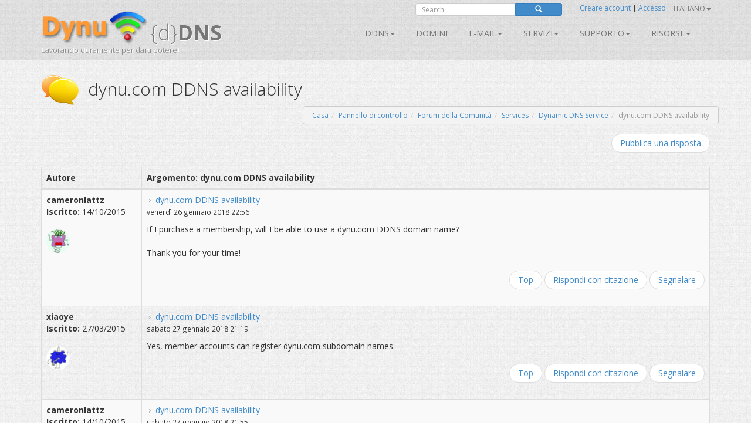

--- FILE ---
content_type: text/html; charset=utf-8
request_url: https://www.dynu.com/it-IT/Forum/ViewTopic/dynucom-DDNS-availability/4806
body_size: 11578
content:
<!doctype html>
<!--[if lt IE 7]> <html class="no-js lt-ie9 lt-ie8 lt-ie7" lang="en"> <![endif]-->
<!--[if IE 7]>    <html class="no-js lt-ie9 lt-ie8" lang="en"> <![endif]-->
<!--[if IE 8]>    <html class="no-js lt-ie9" lang="en"> <![endif]-->
<!--[if gt IE 8]><!--> <html class="no-js" lang="en"> <!--<![endif]-->
<head>
	<title>dynu.com DDNS availability | Forum della Comunit&#224; | Gruppo di utenti Dynu 
</title>
    <meta charset="utf-8">
	
	
    
    <meta name="apple-mobile-web-app-capable" content="yes">
    <meta name="viewport" content="width=device-width, initial-scale=1">

	<link rel="alternate" href="http://www.dynu.com/en-US" hreflang="en" />
	<link rel="alternate" href="http://www.dynu.com/fr-FR" hreflang="fr" />
	<link rel="alternate" href="http://www.dynu.com/zh-CN" hreflang="zh" />
	<link rel="alternate" href="http://www.dynu.com" hreflang="x-default" />
	
	<meta name="norton-safeweb-site-verification" content="10jaegdvqfneijkovafzpcp6-46svxg0y14d59v4uwm15pr263zn8v6nng8pkv5buu2-sbbv9sq63k1qtdkq2m16s21r1mj5bj4ahcab5zvyp9xgyyztuwm58okddu3h" />
	<meta name="reply-to" content="support&#64;dynu.com">
	<meta name="Rating" content="General">
	<meta name="distribution" content="Global">
	<meta name="Copyright" content="Dynu">
	<meta name="Classification" content="services">
	<meta name="description" content=" 
">
	<meta name="msvalidate.01" content="75F5ECF52C0B34E17FE410D7D0D0C802">
	<meta property="og:title" content="Dynu">
	<meta property="og:type" content="company">
	<meta property="og:url" content="http://www.dynu.com">
	<meta property="og:image" content="http://www.dynu.com/content/images/logodynu.png">
	<meta property="fb:admins" content="708750180">
		<meta property="og:site_name" content="Dynu Systems - Free dynamic DNS service">
		<meta name="keywords" content="free dynamic dns, free, dynamic dns, dynamic ip, ddns, IP, DNS, redirect, address, static, alias, name, dynamic ip">
		<meta name="keywords" content="dynamic dns, ddns, dynamic ip, public dns, name server, url redirection, cloak, smtp relay, backup smtp">
		<link href="https://plus.google.com/+DynuSystems" rel="publisher" />
			
	<link href="//fonts.googleapis.com/css?family=Open+Sans:400,300,400italic,600,600italic,700,700italic,300italic" rel="stylesheet" type="text/css">
	
	<link href="/bundles/css?v=6OwoXroHHRD4NoAK4QNoVMSB85NbWCnPSxHoMLswqE81" rel="stylesheet"/>

	
	
    
    <!-- Fav and touch icons -->
	<link rel="shortcut icon" href="https://www.dynu.com/favicon.ico" type="image/x-icon" />
	<link rel="icon" sizes="16x16" type="image/png" href="/favicon-16x16.png" />
	<link rel="icon" sizes="32x32" type="image/png" href="/favicon-32x32.png" />
	<link rel="icon" sizes="96x96" type="image/png" href="/favicon-96x96.png" />	
	<link rel="apple-touch-icon" href="/apple-touch-icon.png" />
	<link rel="apple-touch-icon" sizes="57x57" href="/apple-touch-icon-57x57.png" />
	<link rel="apple-touch-icon" sizes="60x60" href="/apple-touch-icon-60x60.png" />
	<link rel="apple-touch-icon" sizes="72x72" href="/apple-touch-icon-72x72.png" />
	<link rel="apple-touch-icon" sizes="76x76" href="/apple-touch-icon-76x76.png" />
	<link rel="apple-touch-icon" sizes="114x114" href="/apple-touch-icon-114x114.png" />
	<link rel="apple-touch-icon" sizes="120x120" href="/apple-touch-icon-120x120.png" />
	<link rel="apple-touch-icon" sizes="144x144" href="/apple-touch-icon-144x144.png" />
	<link rel="apple-touch-icon" sizes="152x152" href="/apple-touch-icon-152x152.png" />
	<link rel="apple-touch-icon" sizes="180x180" href="/apple-touch-icon-180x180.png" />
	
	
	<meta name="msapplication-TileImage" content="/mstile-144x144.png"/>
	<meta name="msapplication-TileColor" content="#00aba9"/>
	
    <!-- Force jQuery load -->
	<script>window.jQuery || document.write('<script src="/scripts/jquery-3.5.0.min.js"><\/script>')</script>
    

    <script async src="https://www.googletagmanager.com/gtag/js?id=G-5H3F3H4F6Q"></script>
    <script>
        window.dataLayer = window.dataLayer || [];
        function gtag(){dataLayer.push(arguments);}
        gtag('js', new Date());

        gtag('config', 'G-5H3F3H4F6Q');
    </script>

		<script type="application/ld+json">
		{
		  "@context" : "http://schema.org",
		  "@type" : "Organization",
		  "name" : "Dynu",
		  "url" : "https://www.dynu.com",
		  "sameAs" : [
		    "https://twitter.com/DynuSystems",
		    "https://plus.google.com/+DynuSystems",
		    "https://www.facebook.com/DynuSystems",
		    "https://foursquare.com/v/dynu-systems-inc/555d1aaf498e473719d36a0e",
		    "http://www.yelp.com/biz/dynu-systems-inc-chandler"
		 ]
		}
		</script> 
		
</head>
<body class="">
    
	


<div class="modal fade" id="defaultModal" tabindex="-1" role="dialog" aria-hidden="true">
    
    <div id="defaultModalDialog" class="modal-dialog" style="width: 90%;">
        <div class="modal-content">
            <div class="modal-header">
                <button type="button" class="close" data-dismiss="modal" aria-hidden="true">&times;</button>
                <h4 class="modal-title" id="defaultModalTitle">
DNS dinamico                </h4>
            </div>
            <div class="modal-body">
                <div id="defaultModalBody"></div>
            </div>
            <div class="modal-footer">
                <div id="defaultModalFooter"></div>
            </div>
        </div>
    </div>
</div>

<header>
    <div class="container">
        <div class="navbar navbar-default" role="navigation">
            <div class="container-fluid">
                <div class="navbar-header">
                    <a class="navbar-brand" href="/it-IT/">
                        <img src="/content/images/logodynu.png" alt="Dynu Systems" height="60" width="180"><br />
                        <span class="logo_title hidden-xs">
{d}<strong>DNS</strong>                        </span>
<span class="logo_subtitle hidden-xs" style="position: absolute; top: 60px;">Lavorando duramente per darti potere!</span>                    </a>
                    <a class="btn btn-navbar btn-default navbar-toggle" data-toggle="collapse" data-target=".navbar-collapse"><span class="nb_left pull-left"> <span class="fa fa-reorder"></span></span> <span class="nb_right pull-right">Menu</span> </a>
                </div>
                <div id="sign" style="position:absolute;top:-10px;right: 0px;">
                    <div class="row">
                        <div class="col-xs-6 hidden-xs hidden-sm">
                                <div class="form-group pull-right">
                                    <form action="https://www.google.com/search" id="search-form" class="pull-right" method="get">
                                        <div class="input-group manager searchfield">
                                            <input id="q" name="q" type="search" value="" class="form-control manager searchfield" placeholder="Search">
                                            <input name="qq" type="hidden" value="">
                                            <span class="input-group-btn">
                                                <button class="btn btn-xs btn-primary" type="submit"><span class="glyphicon glyphicon-search"></span></button>
                                            </span>
                                        </div>
                                        
                                    </form>
                                </div>
                                <script type="text/javascript">
										$("#search-form").submit(function( event ) {
			  								$("#q").val("site:www.dynu.com " + $("#q").val());
										});
                                </script>
                        </div>
                        <div class="col-xs-6 sameline">
<a href="/it-IT/ControlPanel/CreateAccount">Creare account</a>                                <span> | </span>
<a href="/it-IT/ControlPanel/Login">Accesso</a>                                <span class="sameline hidden-xs hidden-sm">&nbsp;&nbsp;&nbsp;&nbsp;&nbsp;&nbsp;&nbsp;&nbsp;&nbsp;&nbsp;&nbsp;&nbsp;&nbsp;&nbsp;&nbsp;</span>
	

	<ul class="nav pull-right navbar-nav navbar-top hidden-xs hidden-sm">    	
        <li class="dropdown">
                                        <a data-toggle="dropdown" class="dropdown-toggle" href="#">Italiano<span class="caret"></span></a>
                        <ul class="dropdown-menu">
                    <li><a href="/en-US/Forum/ViewTopic/dynucom-DDNS-availability/4806">English</a></li>
                                    <li><a href="/fr-FR/Forum/ViewTopic/dynucom-DDNS-availability/4806">Fran&#231;ais</a></li>
                                                    <li><a href="/zh-CN/Forum/ViewTopic/dynucom-DDNS-availability/4806">中文</a></li>
            </ul>
        </li>
	</ul>
                        </div>
                    </div>
                </div>
<div class="collapse navbar-collapse"> <!--style="margin-top: 0px;"-->
    <ul class="nav pull-right navbar-nav">    	
    	
    				<li class="dropdown"> <a data-toggle="dropdown" class="dropdown-toggle" href="/it-IT/DynamicDNS">DDNS<span class="caret"></span></a>
				<ul class="dropdown-menu">	
				   <li><a href="/it-IT/DynamicDNS">Principale</a></li>
                    <li><a href="/it-IT/Membership">Membri</a></li>
                    <li><a href="/it-IT/ControlPanel/AddDDNS">Iscriviti</a></li>
                    <li><a href="/it-IT/DynamicDNS/IPUpdateClient">Impostare</a></li>
                    <li><a href="/it-IT/DynamicDNS/IP-Update-Protocol">Protocollo di aggiornamento IP</a></li>
				</ul>
	         </li>
        		        	<li><a href="/it-IT/ControlPanel/AddDomainRegistration">Domini</a></li>
        			<li class="dropdown"> <a data-toggle="dropdown" class="dropdown-toggle" href="/it-IT/Email">E-mail<span class="caret"></span></a>
				<ul class="dropdown-menu">
					<li><a href="/it-IT/Email">Principale</a></li>
					<li><a href="/it-IT/Email/Backup">Email di backup</a></li>
					<li><a href="/it-IT/Email/StoreForward">Negozio / avanti e-mail</a></li>
					<li><a href="/it-IT/Email/Forwarding">Email inoltrata</a></li>
					<li><a href="/it-IT/Email/Outbound-SMTP-Relay">Relay SMTP in uscita</a></li>
					<li><a href="/it-IT/Email/FullService">Email di servizio completo</a></li>
				</ul>
	        </li>
        				<li class="dropdown"> <a data-toggle="dropdown" class="dropdown-toggle" href="#">SERVIZI<span class="caret"></span></a>
					<ul class="dropdown-menu">
						
                        <li><a href="/it-IT/DNS-Failover">Failover DNS</a></li>
						<li><a href="/it-IT/ControlPanel/AddDomainRegistration">Domini</a></li>
						<li><a href="/it-IT/DynamicDNS">DNS dinamico</a></li>
						<li><a href="/it-IT/Email">E-mail</a></li>
						<li><a href="/it-IT/SSL-Certificate">Certificati SSL</a></li>
                        <li><a href="/it-IT/ControlPanel/AddVPS"><text>VPS</text></a></li>
					</ul>
		        </li>
		<li class="dropdown"> <a data-toggle="dropdown" class="dropdown-toggle" href="#">Supporto<span class="caret"></span></a>
			<ul class="dropdown-menu">
				<li><a href="/it-IT/Support/ContactUs">Contattaci</a></li>
				<li><a href="/it-IT/Resources/FAQ">FAQ</a></li>
               	<li><a href="/it-IT/Resources/Tutorials">Esercitazioni</a></li>				
               		<li><a href="/it-IT/Forum/Index">Forum</a></li>
              </ul>
        </li>
        
		<li class="dropdown"> <a data-toggle="dropdown" class="dropdown-toggle" href="#">Risorse<span class="caret"></span></a>
		    <ul class="dropdown-menu">
                    <li><a href="/it-IT/Resources/API">API</a></li>
			    <li><a href="/it-IT/Blog">Blog</a></li>
                    <li><a href="/it-IT/Resources/DNS-Records">Record DNS</a></li>
                    <li><a href="/it-IT/Resources/Downloads">Download</a></li>
			    <li><a href="/it-IT/NetworkTools">Strumenti di rete</a></li>
                <li><a href="/it-IT/SSLTools">Strumenti SSL</a></li>
		    </ul>
        </li>
    </ul>
</div>

            </div>
        </div>
    </div>
</header>



<div class="main">

    <!--Toastr-->
<script type="text/javascript">

    $(document).ready(function () {

        toastr.options = {
            "closeButton": true,
            "debug": false,
            "newestOnTop": false,
            "progressBar": false,
            "positionClass": "toast-top-right",
            "preventDuplicates": false,
            "onclick": null,
            "showDuration": "300",
            "hideDuration": "1000",
            "timeOut": "8000",
            "extendedTimeOut": "1000",
            "showEasing": "swing",
            "hideEasing": "linear",
            "showMethod": "fadeIn",
            "hideMethod": "fadeOut"
        }

    });

    function setToastr(informationToastr, successToastr, errorToastr, warningToastr) {
        if (informationToastr != null && informationToastr != '') { toastr.options.hideDuration = 5000; toastr["info"](informationToastr, "Dritta!"); toastr.options.hideDuration = 1000; }
        if (successToastr != null && successToastr != '') { toastr["success"](successToastr, "Molto bene!"); }
        if (errorToastr != null && errorToastr != '') { toastr["error"](errorToastr, "Oh, scatto!"); }
        if (warningToastr != null && warningToastr != '') { toastr.options.hideDuration = 2000; toastr["warning"](warningToastr, "Avvertimento!"); toastr.options.hideDuration = 1000; }
    }

    function clearToastr() {
        toastr.clear();
    }

</script>


    <!--Messages-->
<section>
	<div class="container">
		<div id="divInformationMessage" class="alert-info row" style="display:none;">
		    <div class="col-md-11">
		        <img src="/content/images/icons/icon-big-information.png" alt="Heads up!" style="margin-top: 0px; margin-left: 0px; padding: 5px; float: left; width: 48px; height: 48px; border: 0;" width="48" height="48" class="absmiddle"> <h5><strong>Dritta!</strong><br/>
				<span id="divInformationMessageText"> </span></h5>
		    </div>
		    <div class="col-md-1 text-center pull-right">
		        <button type="button" class="close" aria-hidden="true">&times;</button>
		    </div>
		</div>	
		
		<div id="divSuccessMessage" class="alert-success row" style="display:none;">
		    <div class="col-md-11">
		        <img src="/content/images/icons/icon-big-success.png" alt="Well done!" style="margin-top: 0px; margin-left: 0px; padding: 5px; float: left; width: 48px; height: 48px; border: 0;" width="48" height="48" class="absmiddle"> <h5><strong>Molto bene!</strong><br/>
				<span id="divSuccessMessageText"> </span></h5>
		    </div>
		    <div class="col-md-1 text-center pull-right">
		        <button type="button" class="close" aria-hidden="true">&times;</button>
		    </div>
		</div>	
		
		<div id="divErrorMessage" class="alert-error row" style="display:none;">
		    <div class="col-md-11">
		        <img src="/content/images/icons/icon-big-error.png" alt="Oh snap!" style="margin-top: 0px; margin-left: 0px; padding: 5px; float: left; width: 48px; height: 48px; border: 0;" width="48" height="48" class="absmiddle"> <h5><strong>Oh, scatto!</strong><br/>
				<span id="divErrorMessageText"> </span></h5>
		    </div>
		    <div class="col-md-1 text-center pull-right">
		        <button type="button" class="close" aria-hidden="true">&times;</button>
		    </div>
		</div>	
		
		<div id="divWarningMessage" class="alert-warning row" style="display:none;">
		    <div class="col-md-11">
		        <img src="/content/images/icons/icon-big-warning.png" alt="Warning!" style="margin-top: 0px; margin-left: 0px; padding: 5px; float: left; width: 48px; height: 48px; border: 0;" width="48" height="48" class="absmiddle"> <h5><strong>Avvertimento!</strong><br/>
				<span id="divWarningMessageText"> </span></h5>
		    </div>
		    <div class="col-md-1 text-center pull-right">
		        <button type="button" class="close" aria-hidden="true">&times;</button>
		    </div>
		</div>	
	</div>
</section>



    <!--Breadcrumb-->
 
	<section class="hgroup" style="padding-bottom:20px;">
	    <div class="container">
			                <div class="visible-xs">
                    <h1><img id="HGroupImage" src="/content/images/icons/icon-big-chatyellow.png" width="48" height="48" class="absmiddle" alt="dynu.com DDNS availability">&nbsp;dynu.com DDNS availabilit...</h1>
                </div>
                <div class="hidden-xs">
                    <h1><img id="HGroupImage" src="/content/images/icons/icon-big-chatyellow.png" width="64" height="64" class="absmiddle" alt="dynu.com DDNS availability">&nbsp;&nbsp;dynu.com DDNS availability</h1>
                </div>
	        	        	<div class="hidden-xs">
		        	<ul id="breadCrumb" class="breadcrumb pull-right">
	        			<li><a id="LinkHomeBreadcrumb" href="/">Casa</a></li><li><a id="LinkControlPanelBreadcrumb" href=/it-IT/ControlPanel>Pannello di controllo</a></li><li><a id="LinkCommunityBreadcrumb" href=/it-IT/Forum/Index>Forum della Comunità</a></li><li><a id="LinkCommunityBreadcrumb" href=/it-IT/Forum/ViewCategory/Services/4>Services</a></li><li><a id="LinkCommunityBreadcrumb" href=/it-IT/Forum/ViewForum/Dynamic-DNS-Service/6>Dynamic DNS Service</a></li><li class=active>dynu.com DDNS availability</li>
	    			</ul>
    			</div>
	        	<div class="visible-xs">
		        	<ul id="breadCrumbxs" class="breadcrumb pull-right">
<li><a id="LinkXSCommunityBreadcrumb" href=/it-IT/Forum/Index>Forum della Comunità</a></li><li class=active>dynu.com DDNS availability</li>	    			</ul>
    			</div>
	    </div>
	</section>


    <!--Alerts-->
<section>
    
    <div class="container" style="position: absolute; top: 60px; left: 50%; width: 800px; z-index: 999; margin: -50px 0 0 -400px; ">
    	
		<div id="divInformationAlert" style="display: none;" class="alert alert-info alert-dismissable"> <a onclick="$('#divInformationAlert').hide();" class="close">×</a> <h5><img src="/content/images/icons/icon-big-information.png" alt="Heads up!" style="margin-top: -10px; margin-left: -10px; padding: 5px; float: left; width: 64px; height: 64px;" width="64" height="64" class="absmiddle"> <strong>Dritta!</strong> <span id="divInformationAlertText">    </span></h5> </div>

		<div id="divSuccessAlert" style="display: none;" class="alert alert-success alert-dismissable"> <a onclick="$('#divSuccessAlert').hide();" class="close">×</a> <h5><img src="/content/images/icons/icon-big-success.png" alt="Well done!" style="margin-top: -10px; margin-left: -10px; padding: 5px; float: left; width: 64px; height: 64px;" width="64" height="64" class="absmiddle"> <strong>Molto bene!</strong> <span id="divSuccessAlertText">    </span></h5> </div>
		
		<div id="divErrorAlert" style="display: none;" class="alert alert-error alert-dismissable"> <a onclick="$('#divErrorAlert').hide();" class="close">×</a> <h5><img src="/content/images/icons/icon-big-error.png" alt="Oh snap!" style="margin-top: -10px; margin-left: -10px; padding: 5px; float: left; width: 64px; height: 64px;" width="64" height="64" class="absmiddle"> <strong>Oh, scatto!</strong> <span id="divErrorAlertText">    </span></h5> </div>
		
		<div id="divWarningAlert" style="display: none;" class="alert alert-warning alert-dismissable"> <a onclick="$('#divWarningAlert').hide();" class="close">×</a> <h5><img src="/content/images/icons/icon-big-warning.png" alt="Warning!" style="margin-top: -10px; margin-left: -10px; padding: 5px; float: left; width: 64px; height: 64px;" width="64" height="64" class="absmiddle"> <strong>Avvertimento!</strong> <span id="divWarningAlertText">    </span></h5> </div>

	</div>
	
</section>




    <script type="text/javascript">

    $(document).ready(function() {
    	
		if('' != '' || '' != '') { $('#divInformationAlert').show(); $('#divInformationAlertText').html(' '); } else { $('#divInformationAlert').hide(); }
		if('' != '' || '' != '') { $('#divSuccessAlert').show(); $('#divSuccessAlertText').html(' '); } else { $('#divSuccessAlert').hide(); }
		if('' != '' || '' != '') { $('#divErrorAlert').show(); $('#divErrorAlertText').html(' '); } else { $('#divErrorAlert').hide(); }
		if('' != '' || '' != '') { $('#divWarningAlert').show(); $('#divWarningAlertText').html(' '); } else { $('#divWarningAlert').hide(); }
		
		setTimeout(function(){
			
			$('#divSuccessAlert').delay(10000).fadeOut(200);
			$('#divErrorAlert').delay(10000).fadeOut(200);
			$('#divWarningAlert').delay(10000).fadeOut(200);			
		}, 5000);

		setToastr('', '', '', '');

	});
	
    function clearAlerts() {
        $('#divInformationAlert').hide();
        $('#divInformationAlertText').html('');
        $('#divSuccessAlert').hide();
        $('#divSuccessAlertText').html('');
        $('#divErrorAlert').hide();
        $('#divErrorAlertText').html('');
        $('#divWarningAlert').hide();
        $('#divWarningAlertText').html('');
    }

    function setTimeoutAlerts() {
        setTimeout(function () {
            $('#divInformationAlert').delay(10000).fadeOut(200);
            $('#divSuccessAlert').delay(10000).fadeOut(200);
            $('#divErrorAlert').delay(10000).fadeOut(200);
            $('#divWarningAlert').delay(10000).fadeOut(200);
        }, 5000);
    }

    function setAlerts(informationAlert, successAlert, errorAlert, warningAlert) {
        if (informationAlert != null && informationAlert != '') { $('#divInformationAlertText').html(informationAlert); $('#divInformationAlert').show(); }
        if (successAlert != null && successAlert != '') { $('#divSuccessAlertText').html(successAlert); $('#divSuccessAlert').show(); }
        if (errorAlert != null && errorAlert != '') { $('#divErrorAlertText').html(errorAlert); $('#divErrorAlert').show(); }
        if (warningAlert != null && warningAlert != '') { $('#divWarningAlertText').html(warningAlert); $('#divWarningAlert').show(); }

        if ((informationAlert != null && informationAlert != '') || (successAlert != null && successAlert != '') || (errorAlert != null && errorAlert != '') || (warningAlert != null && warningAlert != '')) { setTimeoutAlerts(); }
    }
	
</script>

<script type="text/javascript">

    $(document).ready(function () {
    
        if('' != '' || '' != '') { $('#divInformationMessage').show(); $('#divInformationMessageText').html(''); } else { $('#divInformationMessage').hide(); }
		if('' != '' || '' != '') { $('#divSuccessMessage').show(); $('#divSuccessMessageText').html(''); } else { $('#divSuccessMessage').hide(); }
		if('' != '' || '' != '') { $('#divErrorMessage').show(); $('#divErrorMessageText').html(''); } else { $('#divErrorMessage').hide(); }
		if('' != '' || '' != '') { $('#divWarningMessage').show(); $('#divWarningMessageText').html(''); } else { $('#divWarningMessage').hide(); }
    	
    	
    	
        setTimeout(function () {
            $('#divSuccessMessage').delay(10000).fadeOut(200);
            $('#divErrorMessage').delay(10000).fadeOut(200);
            $('#divWarningMessage').delay(10000).fadeOut(200);
        }, 5000);
    });
    
    function clearMessages() {
        $('#divInformationMessage').hide();
        $('#divInformationMessageText').html('');
        $('#divSuccessMessage').hide();
        $('#divSuccessMessageText').html('');
        $('#divErrorMessage').hide();
        $('#divErrorMessageText').html('');
        $('#divWarningMessage').hide();
        $('#divWarningMessageText').html('');
    }

    function setTimeoutMessages() {
        setTimeout(function () {
            $('#divInformationMessage').delay(10000).fadeOut(200);
            $('#divSuccessMessage').delay(10000).fadeOut(200);
            $('#divErrorMessage').delay(10000).fadeOut(200);
            $('#divWarningMessage').delay(10000).fadeOut(200);
        }, 5000);
    }

    function setMessages(informationMessage, successMessage, errorMessage, warningMessage) {
        
        if (informationMessage != null && informationMessage != '') { $('#divInformationMessageText').html(informationMessage); $('#divInformationMessage').show(); }
        if (successMessage != null && successMessage != '') { $('#divSuccessMessageText').html(successMessage); $('#divSuccessMessage').show(); }
        if (errorMessage != null && errorMessage != '') { $('#divErrorMessageText').html(errorMessage); $('#divErrorMessage').show(); }
        if (warningMessage != null && warningMessage != '') { $('#divWarningMessageText').html(warningMessage); $('#divWarningMessage').show(); }

        if ((informationMessage != null && informationMessage != '') || (successMessage != null && successMessage != '') || (errorMessage != null && errorMessage != '') || (warningMessage != null && warningMessage != '')) { setTimeoutMessages(); }
    }

    $("#divInformationMessage .close").on("click", function () {
        $("#divInformationMessage").hide();
        $('#divInformationMessageText').html('');
    });

    $("#divSuccessMessage .close").on("click", function () {
        $("#divSuccessMessage").hide();
        $('#divSuccessMessageText').html('');
    });

    $("#divErrorMessage .close").on("click", function () {
        $("#divErrorMessage").hide();
        $('#divErrorMessageText').html('');
    });

    $("#divWarningMessage .close").on("click", function () {
        $("#divWarningMessage").hide();
        $('#divWarningMessageText').html('');
    });


</script>


<section>
    <div class="container">

        <div class="row">
            <div class="col-xs-12 col-sm-6 col">


            </div>
            <div class="col-xs-12 col-sm-6">
                <ul class="pager pull-right shrink">
                    <li>
                        <a href="/it-IT/Forum/CreatePost/dynucom-DDNS-availability/4806">Pubblica una risposta</a>
                    </li>
                </ul>
            </div>
        </div>

        <div class="visible-xs">
            <h4>
                <strong>Argomento: dynu.com DDNS availability</strong>
            </h4>
            <div class="list-group">
                    <div id="forumPost5929ListGroupItem" class="list-group-item">
                        <div class="list-group-item-heading">
                            <div class="pull-right"><img src="https://secure.gravatar.com/avatar/418a4e9b6d5a61feb71780c848145a8b?s=32&amp;d=monsterid" class="circle-avatar-smaller" /></div>
                            <a name="Post5929Marker"></a>
                            <strong>
                                <img src="/content/img/forum/icon_post_target.gif" width="11" height="9" alt="Post" title="Post"> dynu.com DDNS availability
                            </strong>
                            <br />
                            <small>di <strong>cameronlattz</strong> su venerdì 26 gennaio 2018</small>
                        </div>
                        <div class="list-group-item-text">
                            <br />
                            
                            <div class="content img-responsive">
                                If I purchase a membership, will I be able to use a dynu.com DDNS domain name?</br></br>Thank you for your time!
                                
                            </div>
                            
                            
                        </div>
                        <br />
                        <small>
                            <a href="/it-IT/Forum/CreatePost/dynucom-DDNS-availability/4806?replyTo=5929">Rispondi con citazione</a>
                                |
<a href="/it-IT/Forum/Report/dynucom-DDNS-availability/5929">Segnalare</a>                                                    </small>
                    </div>
                    <div id="forumPost5933ListGroupItem" class="list-group-item">
                        <div class="list-group-item-heading">
                            <div class="pull-right"><img src="https://secure.gravatar.com/avatar/7ba9b94cf6fc8405989552e5d50ae419?s=32&amp;d=monsterid" class="circle-avatar-smaller" /></div>
                            <a name="Post5933Marker"></a>
                            <strong>
                                <img src="/content/img/forum/icon_post_target.gif" width="11" height="9" alt="Post" title="Post"> Re: dynu.com DDNS availability
                            </strong>
                            <br />
                            <small>di <strong>xiaoye</strong> su sabato 27 gennaio 2018</small>
                        </div>
                        <div class="list-group-item-text">
                            <br />
                            
                            <div class="content img-responsive">
                                Yes, member accounts can register dynu.com subdomain names.
                                
                            </div>
                            
                            
                        </div>
                        <br />
                        <small>
                            <a href="/it-IT/Forum/CreatePost/dynucom-DDNS-availability/4806?replyTo=5933">Rispondi con citazione</a>
                                |
<a href="/it-IT/Forum/Report/dynucom-DDNS-availability/5933">Segnalare</a>                                                    </small>
                    </div>
                    <div id="forumPost5934ListGroupItem" class="list-group-item">
                        <div class="list-group-item-heading">
                            <div class="pull-right"><img src="https://secure.gravatar.com/avatar/418a4e9b6d5a61feb71780c848145a8b?s=32&amp;d=monsterid" class="circle-avatar-smaller" /></div>
                            <a name="Post5934Marker"></a>
                            <strong>
                                <img src="/content/img/forum/icon_post_target.gif" width="11" height="9" alt="Post" title="Post"> Re: dynu.com DDNS availability
                            </strong>
                            <br />
                            <small>di <strong>cameronlattz</strong> su sabato 27 gennaio 2018</small>
                        </div>
                        <div class="list-group-item-text">
                            <br />
                            
                            <div class="content img-responsive">
                                Thanks for the reply! I&#39;ve been using your services for quite some time now, and probably should buy a membership anyway. This sealed the deal, I will go buy one now.
                                
                            </div>
                            
                            
                        </div>
                        <br />
                        <small>
                            <a href="/it-IT/Forum/CreatePost/dynucom-DDNS-availability/4806?replyTo=5934">Rispondi con citazione</a>
                                |
<a href="/it-IT/Forum/Report/dynucom-DDNS-availability/5934">Segnalare</a>                                                    </small>
                    </div>
            </div>
        </div>

        <div class="hidden-xs">

            <table class="table table-bordered table-striped">
                <thead>
                    <tr>
                        <th style="width:15%;">Autore<a name="topictop"></a></th>
                        <th style="width:85%;">Argomento: dynu.com DDNS availability</th>
                    </tr>
                </thead>
                <tbody>
                        <tr id="forumPost5929Row" class="">
                            <td>
                                <strong>cameronlattz</strong><br />
                                <strong>Iscritto:</strong> 14/10/2015<br />
                                <br />
                                <img src="https://secure.gravatar.com/avatar/418a4e9b6d5a61feb71780c848145a8b?s=32&amp;d=monsterid" class="circle-avatar-smaller" />
                            </td>
                            <td>
                                <a name="Post5929Marker"></a>
                                <img src="/content/img/forum/icon_post_target.gif" width="11" height="9" alt="Post" title="Post">
                                <a href="#">dynu.com DDNS availability</a><br />
                                <small>venerd&#236; 26 gennaio 2018 22:56</small>
                                <p></p>
                                
                                <div class="content img-responsive">
                                    If I purchase a membership, will I be able to use a dynu.com DDNS domain name?</br></br>Thank you for your time!
                                    
                                </div>
                                
                                
                                <div class="row">
                                    <div class="col-xs-12">
                                        <ul class="pager pull-right">
                                            <li>
                                                <a href="#topictop">Top</a>
                                                <a href="/it-IT/Forum/CreatePost/dynucom-DDNS-availability/4806?replyTo=5929">Rispondi con citazione</a>
<a href="/it-IT/Forum/Report/dynucom-DDNS-availability/5929">Segnalare</a>                                                                                            </li>
                                        </ul>
                                    </div>
                                </div>
                            </td>
                        </tr>
                        <tr id="forumPost5933Row" class="">
                            <td>
                                <strong>xiaoye</strong><br />
                                <strong>Iscritto:</strong> 27/03/2015<br />
                                <br />
                                <img src="https://secure.gravatar.com/avatar/7ba9b94cf6fc8405989552e5d50ae419?s=32&amp;d=monsterid" class="circle-avatar-smaller" />
                            </td>
                            <td>
                                <a name="Post5933Marker"></a>
                                <img src="/content/img/forum/icon_post_target.gif" width="11" height="9" alt="Post" title="Post">
                                <a href="#">dynu.com DDNS availability</a><br />
                                <small>sabato 27 gennaio 2018 21:19</small>
                                <p></p>
                                
                                <div class="content img-responsive">
                                    Yes, member accounts can register dynu.com subdomain names.
                                    
                                </div>
                                
                                
                                <div class="row">
                                    <div class="col-xs-12">
                                        <ul class="pager pull-right">
                                            <li>
                                                <a href="#topictop">Top</a>
                                                <a href="/it-IT/Forum/CreatePost/dynucom-DDNS-availability/4806?replyTo=5933">Rispondi con citazione</a>
<a href="/it-IT/Forum/Report/dynucom-DDNS-availability/5933">Segnalare</a>                                                                                            </li>
                                        </ul>
                                    </div>
                                </div>
                            </td>
                        </tr>
                        <tr id="forumPost5934Row" class="">
                            <td>
                                <strong>cameronlattz</strong><br />
                                <strong>Iscritto:</strong> 14/10/2015<br />
                                <br />
                                <img src="https://secure.gravatar.com/avatar/418a4e9b6d5a61feb71780c848145a8b?s=32&amp;d=monsterid" class="circle-avatar-smaller" />
                            </td>
                            <td>
                                <a name="Post5934Marker"></a>
                                <img src="/content/img/forum/icon_post_target.gif" width="11" height="9" alt="Post" title="Post">
                                <a href="#">dynu.com DDNS availability</a><br />
                                <small>sabato 27 gennaio 2018 21:55</small>
                                <p></p>
                                
                                <div class="content img-responsive">
                                    Thanks for the reply! I&#39;ve been using your services for quite some time now, and probably should buy a membership anyway. This sealed the deal, I will go buy one now.
                                    
                                </div>
                                
                                
                                <div class="row">
                                    <div class="col-xs-12">
                                        <ul class="pager pull-right">
                                            <li>
                                                <a href="#topictop">Top</a>
                                                <a href="/it-IT/Forum/CreatePost/dynucom-DDNS-availability/4806?replyTo=5934">Rispondi con citazione</a>
<a href="/it-IT/Forum/Report/dynucom-DDNS-availability/5934">Segnalare</a>                                                                                            </li>
                                        </ul>
                                    </div>
                                </div>
                            </td>
                        </tr>
                </tbody>
            </table>

        </div>


        <div class="row">
            <div class="col-xs-12 col-sm-6 col">


            </div>
            <div class="col-xs-12 col-sm-6">
                <ul class="pager pull-right shrink">
                    <li>
                        <a href="/it-IT/Forum/CreatePost/dynucom-DDNS-availability/4806">Pubblica una risposta</a>
                    </li>
                </ul>
            </div>
        </div>

<div class="row">
    <div class="col-xs-12">
        <div class="hidden-xs">
            <img class="pushpinyellow small" src="/content/images/icons/icon-big-pushpinyellow.png"> <em>Al momento &#232; luned&#236; 2 febbraio 2026 00:56 US Mountain Standard Time</em>
        </div>
        <div class="visible-xs">
            <em>luned&#236; 2 febbraio 2026 00:56</em>
        </div>
    </div>
</div>

    </div>
</section>

<script type="text/javascript">

	$(document).ready(function() {


	});


</script>

    <footer>
        <section class="twitter_feed_wrapper">
            <div class="container">
<div id="myCarousel" class="carousel slide" data-ride="carousel">
  <div class="text-center">
    <h3>
      Nuovi TLD disponibili
    </h3>
    <h4>
      Trova il nome di dominio giusto per te <a href="/it-IT/ControlPanel/AddDomainRegistration">qui!</a>
    </h4>
    <br/>
  </div>
  <div class="carousel-inner">
    <div class="item active text-center">
      <div class="row">
        <div class="col-xs-12 col-md-3">
          <img class="text-center" src="/content/images/content/strip/tld/chat.png" class="img-responsive" alt="New TLD">
        </div>
        <div class="col-xs-12 col-md-3">
          <img class="text-center" src="/content/images/content/strip/tld/click.png" class="img-responsive" alt="New TLD">
        </div>
        <div class="col-xs-12 col-md-3">
          <img class="text-center" src="/content/images/content/strip/tld/xyz.png" class="img-responsive" alt="New TLD">
        </div>
        <div class="col-xs-12 col-md-3">
          <img class="text-center" src="/content/images/content/strip/tld/HOSTING.png" class="img-responsive" alt="New TLD">
        </div>
      </div>
    </div>
    <div class="item text-center">
      <div class="row">
        <div class="col-xs-12 col-md-3">
          <img class="text-center" src="/content/images/content/strip/tld/ninja.png" class="img-responsive" alt="New TLD">
        </div>
        <div class="col-xs-12 col-md-3">
          <img class="text-center" src="/content/images/content/strip/tld/world.png" class="img-responsive" alt="New TLD">
        </div>
        <div class="col-xs-12 col-md-3">
          <img class="text-center" src="/content/images/content/strip/tld/systems.png" class="img-responsive" alt="New TLD">
        </div>
        <div class="col-xs-12 col-md-3">
          <img class="text-center" src="/content/images/content/strip/tld/website.png" class="img-responsive" alt="New TLD">
        </div>
      </div>
    </div>
    <div class="item text-center">
      <div class="row">
        <div class="col-xs-12 col-md-3">
          <img class="text-center" src="/content/images/content/strip/tld/dentist.png" class="img-responsive" alt="New TLD">
        </div>
        <div class="col-xs-12 col-md-3">
          <img class="text-center" src="/content/images/content/strip/tld/lawyer.png" class="img-responsive" alt="New TLD">
        </div>
        <div class="col-xs-12 col-md-3">
          <img class="text-center" src="/content/images/content/strip/tld/engineer.png" class="img-responsive" alt="New TLD">
        </div>
        <div class="col-xs-12 col-md-3">
          <img class="text-center" src="/content/images/content/strip/tld/digital.png" class="img-responsive" alt="New TLD">
        </div>
      </div>
    </div>
    <div class="item text-center">
      <div class="row">
        <div class="col-xs-12 col-md-3">
          <img class="text-center" src="/content/images/content/strip/tld/tech.png" class="img-responsive" alt="New TLD">
        </div>
        <div class="col-xs-12 col-md-3">
          <img class="text-center" src="/content/images/content/strip/tld/computer.png" class="img-responsive" alt="New TLD">
        </div>
        <div class="col-xs-12 col-md-3">
          <img class="text-center" src="/content/images/content/strip/tld/mobi.png" class="img-responsive" alt="New TLD">
        </div>
        <div class="col-xs-12 col-md-3">
          <img class="text-center" src="/content/images/content/strip/tld/name.png" class="img-responsive" alt="New TLD">
        </div>
      </div>
    </div>
    <div class="item text-center">
      <div class="row">
        <div class="col-xs-12 col-md-3">
          <img class="text-center" src="/content/images/content/strip/tld/space.png" class="img-responsive" alt="New TLD">
        </div>
        <div class="col-xs-12 col-md-3">
          <img class="text-center" src="/content/images/content/strip/tld/directory.png" class="img-responsive" alt="New TLD">
        </div>
        <div class="col-xs-12 col-md-3">
          <img class="text-center" src="/content/images/content/strip/tld/domains.png" class="img-responsive" alt="New TLD">
        </div>
        <div class="col-xs-12 col-md-3">
          <img class="text-center" src="/content/images/content/strip/tld/agency.png" class="img-responsive" alt="New TLD">
        </div>
      </div>
    </div>
  </div>
  <br/>
</div>



            </div>
        </section>
        <section id="footer_teasers_wrapper">
            <div class="container">
                <div class="row">
                    <div class="footer_teaser col-sm-4 col-md-4">
                        <h3>Notizia</h3>
                            <a class="twitter-timeline" data-height="300" data-theme="dark" href="https://twitter.com/DynuSystems">Tweets by DynuSystems</a>
                            <script async src="//platform.twitter.com/widgets.js" charset="utf-8"></script>
                                                                    </div>
                    <div class="footer_teaser col-sm-4 col-md-4">
                        <h3>Riguardo a noi</h3>
                        <p>Dal 1997, ci siamo impegnati a fornire servizi innovativi e funzionalit&#224; avanzate. Riguarda ci&#242; che devi fare e ottenere. Siamo onorati di essere i tuoi partner lungo la strada. Orgogliosamente con sede in Arizona, USA!</p>
                        <br />
                        <p><i class="fa fa-envelope"></i> info@dynu.com </p>
                        
                        <br />
                        <p class="text-center"> <a href="/it-IT/Legal/TermsOfUse">Condizioni d&#39;uso</a> | <a href="/it-IT/Legal/PrivacyPolicy">Politica sulla riservatezza</a> | <a href="/it-IT/Legal/ReportAbuse">Segnala un abuso</a></p>
                        <br />
                        <div class="text-center"><img alt="Accettiamo le principali carte di credito e Bitcoin!" src="/content/images/paymentmethods.png" width="238" height="64" class="paymentmethods"></div>
                        <br />
                            <div class="text-center">
                                <a href="https://www.icann.org" target="_blank"><img alt="Siamo un registrar accreditato ICANN." src="/content/images/icann-logo.png" width="50" height="50" class="icannlogo"></a>
                                &nbsp;Siamo un registrar accreditato ICANN.
                            </div>
                    </div>
                    <div class="footer_teaser col-sm-4 col-md-4">
                        <h3>Condividi questa pagina</h3>
                        <p>Ottieni la parola. Condividi questa pagina con i tuoi colleghi, amici e familiari.</p>
                        <br />
                            <div class="row">
                                <div class="col-xs-4">
                                    <a href="https://www.facebook.com/DynuSystems" target="_blank"><img alt="Keep in touch with us on Facebook" src="/content/images/facebook.png" width="64" height="64"></a>
                                </div>
                                <div class="col-xs-4">
                                    <a href="https://www.twitter.com/DynuSystems" target="_blank"><img alt="Follow us on Twitter" src="/content/images/twitter.png" width="64" height="64"></a>
                                </div>
                                <div class="col-xs-4">
                                    <a href="https://plus.google.com/+DynuSystems" target="_blank"><img alt="Look us up on Google Plus" src="/content/images/google.png" width="64" height="64"></a>
                                </div>
                            </div>
                                                
                        <br />
                        <br />
                        <div class="row">
                            <div class="col-xs-5">
                                SERVIZI<br />
                                <br />
                                    <a href="/it-IT/DynamicDNS"><small>DNS dinamico</small></a><br />
                                    <a href="/it-IT/ControlPanel/AddDomainRegistration"><small>Registrazione del dominio</small></a><br />
                                    <a href="/it-IT/Email"><small>Servizio e-mail</small></a><br />
                                    <a href="/it-IT/SSL-Certificate"><small>Certificato SSL</small></a><br />
                            </div>
                            <div class="col-xs-4">
                                RISORSE<br />
                                <br />
                                <a href="/it-IT/Resources/API"><small>API</small></a><br />
                                    <a href="/it-IT/Resources/Downloads"><small>Download</small></a><br />
                                <a href="/it-IT/Resources/Tutorials"><small>Esercitazioni</small></a><br />
                                <a href="/it-IT/NetworkTools"><small>Strumenti di rete</small></a><br />
                            </div>
                            <div class="col-xs-3">
                                AIUTO<br />
                                <br />
                                <a href="/it-IT/Support/ContactUs"><small>Contatto</small></a><br />
                                <a href="/it-IT/Resources/FAQ"><small>FAQ</small></a><br />
                                    <a href="/it-IT/Forum/Index"><small>Forum</small></a><br />
                                <a href="/it-IT/Support"><small>Supporto</small></a><br />
                            </div>
                        </div>
                    </div>
                </div>
            </div>
        </section>
        <section class="copyright">
            <div class="container">
                <div class="row">
                    <div class="col-sm-8 col-md-8"> <h5>Copyright &#169; 1997-2026 Dynu Systems, Inc. All rights reserved.</h5> </div>
                    <div class="text-right col-sm-4 col-md-4">Versione 3.30.9521.30341</div>
                </div>
            </div>
        </section>        
    </footer>

</div>
<div class="partialContentsCart" data-url="/it-IT/ControlPanel/PartialCart?sourceController=forum&amp;sourceAction=viewtopic">
	<div class="text-center">
					Loading...
	</div>
</div>

<script type="text/javascript">

	// Code to load partial views asynchronously
	$(document).ready(function() {
	
	    $(".partialContentsCart").each(function(index, item) {
			// locate each partial section
			// if it has a URL set, load the contents into the area
			var url = $(item).data("url");
			
			if (url && url.length > 0) {
			
		    	//$(item).load(url);
		    	
				var xhr = $.ajax({
	            	url: url,
	            	success: function(data) {
	              		$(item).html(data);
	            	}
	          	});
	          	
				//$(document).click(function () {
				//    if (xhr) {
				//       xhr.abort();
				//    }
	          	//});

	          	//$(window).bind("beforeunload", function (event) {
	          	//    if (xhr) {
	          	//        xhr.abort();
	          	//    }
	          	//});
		  	}
		});
	
	});

</script>


<script type="text/javascript">

	var redirectTimer;

    $(document).ready(function () {

        $('#defaultModal').on('hidden.bs.modal', function () {
    		cleanBootstrapDialog();
		});

		StartRedirectTimer();

	} );

	

	function StartRedirectTimer() {
		redirectTimer = setTimeout("RedirectToHomepage()", 3600000);
	}

	function RedirectToHomepage() {
		clearTimeout(redirectTimer);
		window.location = '/it-IT/';
	}

</script>


		
	<script src="/bundles/javascript?v=zyYkCv0QDd1-yORCLi4v0uJk11GwO_9Yy3BucXpbY2o1"></script>

	
	

    


	
</body>
</html>
